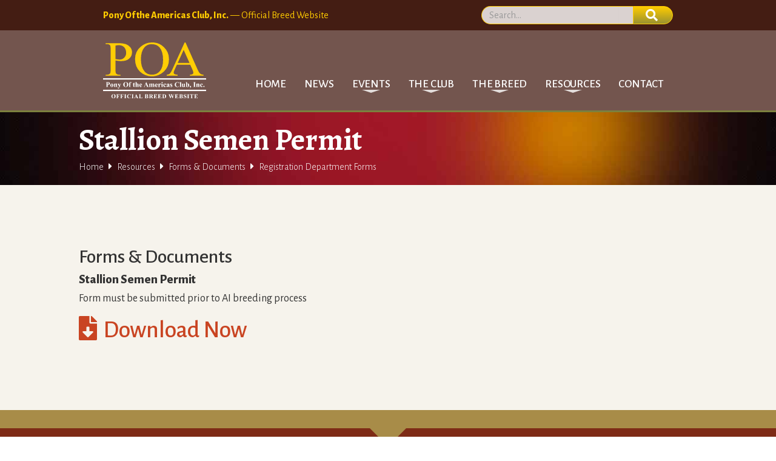

--- FILE ---
content_type: text/html; charset=utf-8
request_url: https://www.poac.org/forms/stallion-semen-permit
body_size: 4351
content:
<!DOCTYPE html><!-- Last Published: Thu Jan 22 2026 00:10:13 GMT+0000 (Coordinated Universal Time) --><html data-wf-domain="www.poac.org" data-wf-page="5e9f9136578be5aaec0a28b0" data-wf-site="5e89f1e23b98f054a194bae1" data-wf-collection="5e9f9136578be52d1f0a28ae" data-wf-item-slug="stallion-semen-permit"><head><meta charset="utf-8"/><title>Stallion Semen Permit | Pony of the Americas Club, Inc.</title><meta content="POA Forms and Documents: Form must be submitted prior to AI breeding process" name="description"/><meta content="Stallion Semen Permit | Pony of the Americas Club, Inc." property="og:title"/><meta content="Stallion Semen Permit | Pony of the Americas Club, Inc." property="twitter:title"/><meta content="width=device-width, initial-scale=1" name="viewport"/><link href="https://cdn.prod.website-files.com/5e89f1e23b98f054a194bae1/css/poac.webflow.shared.b7fb0cccd.min.css" rel="stylesheet" type="text/css" integrity="sha384-t/sMzNa17oq0zJqVdxDa1OlmF9WJiaq7P6cFcMoSITumD8p6QrHPtDRHA7koaIcM" crossorigin="anonymous"/><link href="https://fonts.googleapis.com" rel="preconnect"/><link href="https://fonts.gstatic.com" rel="preconnect" crossorigin="anonymous"/><script src="https://ajax.googleapis.com/ajax/libs/webfont/1.6.26/webfont.js" type="text/javascript"></script><script type="text/javascript">WebFont.load({  google: {    families: ["Alegreya:regular,italic,700,700italic","Alegreya Sans:300,300italic,regular,500,500italic,800,800italic"]  }});</script><script type="text/javascript">!function(o,c){var n=c.documentElement,t=" w-mod-";n.className+=t+"js",("ontouchstart"in o||o.DocumentTouch&&c instanceof DocumentTouch)&&(n.className+=t+"touch")}(window,document);</script><link href="https://cdn.prod.website-files.com/5e89f1e23b98f054a194bae1/5eb20dc3c7f61e0893f0d107_icon-32.png" rel="shortcut icon" type="image/x-icon"/><link href="https://cdn.prod.website-files.com/5e89f1e23b98f054a194bae1/5eb20768ca48d127e056cb10_icon-256.png" rel="apple-touch-icon"/><link href="https://www.poac.org//forms/stallion-semen-permit" rel="canonical"/><script async="" src="https://www.googletagmanager.com/gtag/js?id=UA-9065934-2"></script><script type="text/javascript">window.dataLayer = window.dataLayer || [];function gtag(){dataLayer.push(arguments);}gtag('js', new Date());gtag('config', 'UA-9065934-2', {'anonymize_ip': false});</script><script type="application/ld+json">
{
"@context": "https://schema.org",
"@type": "BreadcrumbList",
  "itemListElement": [{
    "@type": "ListItem",
    "position": 1,
    "name": "Home",
    "item": "https://www.poac.org/"
  },{
    "@type": "ListItem",
    "position": 2,
    "name": "POAC Resources",
    "item": "https://www.poac.org/poac-resources"
  },{
    "@type": "ListItem",
    "position": 3,
    "name": "Forms and Documents",
    "item": "https://www.poac.org/resources/forms-documents"
  },{
    "@type": "ListItem",
    "position": 4,
    "name": "Stallion Semen Permit",
    "item": "https://www.poac.org/forms/stallion-semen-permit"
  }]
}
</script>

<link rel="canonical" ref="https://www.poac.org/forms/stallion-semen-permit"/> 
</head><body><div class="section-preheader"><div class="w-embed"><link rel="stylesheet" href="https://use.fontawesome.com/releases/v5.4.1/css/all.css" integrity="sha384-5sAR7xN1Nv6T6+dT2mhtzEpVJvfS3NScPQTrOxhwjIuvcA67KV2R5Jz6kr4abQsz" crossorigin="anonymous"></div><div class="container-preheader w-container"><form action="/search" id="w-node-_7da5e6dc-6253-7561-a128-4d79ad0cd4d4-0a6608ce" class="search w-form"><input class="search-input w-input" maxlength="256" name="query" placeholder="Search…" type="search" id="search" required=""/><input type="submit" class="btn btn--search fas w-button" value=""/></form><div id="w-node-_8fb95d92-40e1-a05e-ec2c-18280a6608d1-0a6608ce" class="preheader-text-div"><div class="preheader-text"><strong>Pony Of the Americas Club, Inc.</strong> — Official Breed Website</div></div></div></div><div data-collapse="medium" data-animation="default" data-duration="400" data-easing="ease" data-easing2="ease" role="banner" class="navbar w-nav"><div class="container-navbar w-container"><a href="/" class="brand w-nav-brand"><img src="https://cdn.prod.website-files.com/5e89f1e23b98f054a194bae1/5e89fc38a6b2c183c0a7d374_poa-logo-yellow-white.svg" alt="Pony of the Americas Club logo" class="logo"/></a><nav role="navigation" class="nav-menu w-nav-menu"><a href="/" class="nav-link w-nav-link">Home</a><a href="/news" class="nav-link w-nav-link">News</a><div data-hover="false" data-delay="0" class="w-dropdown"><div class="dropdown-toggle w-dropdown-toggle"><div>Events</div><div class="dropdown-arrow"></div></div><nav class="dropdown-list w-dropdown-list"><a href="/events" class="dropdown-link menu--mega w-inline-block w-clearfix"><div class="fas fas__menu"></div><div class="dropdown-text">Upcoming Events</div></a><div class="menu-columns w-row"><div class="menu-col-1 w-col w-col-6"><a href="/event/international-futurity-sale" class="dropdown-link w-dropdown-link">International Futurity <br/></a><a href="https://www.poac.org/event/2023-national-convention" class="dropdown-link w-dropdown-link">National Convention</a><a href="/event/poac-national-congress" class="dropdown-link w-dropdown-link">National Congress</a></div><div class="menu-col-2 w-col w-col-6"><a href="https://www.poac.org/event/east-world-2" class="dropdown-link w-dropdown-link">East World</a><a href="/event/2023-west-world" class="dropdown-link w-dropdown-link">West World</a><a href="/events" class="dropdown-link w-dropdown-link">All Events</a></div></div></nav></div><div data-hover="false" data-delay="0" class="w-dropdown"><div class="dropdown-toggle w-dropdown-toggle"><div>The Club</div><div class="dropdown-arrow"></div></div><nav class="dropdown-list w-dropdown-list"><a href="/club/about-the-club" class="dropdown-link menu--mega menu__club w-inline-block w-clearfix"><div class="fas fas__menu fas__white"></div><div class="dropdown-text">About Pony of the Americas Club</div></a><div class="menu-columns w-row"><div class="menu-col-1 w-col w-col-6 w-col-small-small-stack"><a href="/club/join" class="dropdown-link w-dropdown-link">Membership</a><a href="/club/suspended-persons" class="dropdown-link w-dropdown-link">Suspended Persons</a><a href="/club/faqs" class="dropdown-link w-dropdown-link">FAQ</a><a href="/club/registration" class="dropdown-link w-dropdown-link">Registration</a><a href="/club/show-futurity" class="dropdown-link w-dropdown-link">Show/Futurity</a><a href="/club/meeting-minutes" class="dropdown-link w-dropdown-link">Meeting Minutes</a></div><div class="menu-col-2 w-col w-col-6 w-col-small-small-stack"><a href="/club/board-of-directors" class="dropdown-link w-dropdown-link">Board of Directors<br/></a><a href="/club/poac-team" class="dropdown-link w-dropdown-link">Our Team</a><a href="/club/committees" class="dropdown-link w-dropdown-link">Committees</a><a href="/club/sponsors" class="dropdown-link w-dropdown-link">Corporate Partners</a><a href="/club/poac-policies" class="dropdown-link w-dropdown-link">Policies &amp; Procedures</a></div></div></nav></div><div data-hover="false" data-delay="0" class="w-dropdown"><div class="dropdown-toggle w-dropdown-toggle"><div>The Breed</div><div class="dropdown-arrow"></div></div><nav class="dropdown-list w-dropdown-list"><a href="/the-poa-breed" class="dropdown-link menu--mega menu__breed w-inline-block w-clearfix"><div class="fas fas__menu"></div><div class="dropdown-text">About The POA Breed</div></a><div class="menu-columns w-row"><div class="menu-col-1 w-col w-col-6"><a href="/breed/characteristics" class="dropdown-link w-dropdown-link">Characteristics</a><a href="/breed/judging-criteria" class="dropdown-link w-dropdown-link">Judging Criteria</a><a href="/breed/breeder-opportunities" class="dropdown-link w-dropdown-link">Breeder Information and Opportunities<br/></a></div><div class="menu-col-2 w-col w-col-6"><a href="/breed/history" class="dropdown-link w-dropdown-link">History<br/></a><a href="/breed/event-types" class="dropdown-link w-dropdown-link">Types of Events</a><a href="/breed/programs" class="dropdown-link w-dropdown-link">Programs</a></div></div></nav></div><div data-hover="false" data-delay="0" class="w-dropdown"><div class="dropdown-toggle w-dropdown-toggle"><div>Resources</div><div class="dropdown-arrow"></div></div><nav class="dropdown-list w-dropdown-list"><a href="/poac-resources" class="dropdown-link menu--mega menu_resources w-inline-block w-clearfix"><div class="fas fas__menu"></div><div class="dropdown-text">Forms, Documents, &amp; Directories</div></a><div class="menu-columns w-row"><div class="menu-col-1 w-col w-col-6"><a href="/resources/forms-documents" class="dropdown-link w-dropdown-link">Forms/Documents</a><a href="/resources/poac-rules" class="dropdown-link dropdown--l2 w-dropdown-link">POAC Rules</a><a href="/resources/general-forms" class="dropdown-link dropdown--l2 w-dropdown-link">General Forms</a><a href="/resources/registration-department-forms" class="dropdown-link dropdown--l2 w-dropdown-link">Registration Department Forms<br/></a><a href="/resources/show-department-forms" class="dropdown-link dropdown--l2 w-dropdown-link">Show Department Forms<br/></a></div><div class="menu-col-2 w-col w-col-6"><a href="/resources/poac-directories" class="dropdown-link w-dropdown-link">Directories<br/></a><a href="/resources/inspectors-directory" class="dropdown-link dropdown--l2 w-dropdown-link">Inspectors Directory</a><a href="/resources/directory-judges" class="dropdown-link dropdown--l2 w-dropdown-link">Judges Directory</a><a href="/resources/state-club-officers-directory" class="dropdown-link dropdown--l2 w-dropdown-link">State Club Officers Directory</a><a href="/resources/select-sire-stallions-directory" class="dropdown-link dropdown--l2 w-dropdown-link">Stallions Available For Purchase: Select Sire Futurity</a></div></div></nav></div><a href="/contact" class="nav-link w-nav-link">Contact</a></nav><div class="menu-button w-nav-button"><div class="w-icon-nav-menu"></div></div></div></div><div class="section section--pagehead"><div class="container container--pagehead w-container"><h1 class="h1-pagehead">Stallion Semen Permit</h1><div class="div-breadcrumb"><div class="text-breadcrumb"><a href="/" class="link-breadcrumb">Home</a></div><div class="text-breadcrumb fas"></div><div class="text-breadcrumb"><a href="/poac-resources" class="link-breadcrumb">Resources</a></div><div class="text-breadcrumb fas"></div><div class="text-breadcrumb"><a href="/resources/forms-documents" class="link-breadcrumb">Forms &amp; Documents</a></div><div class="text-breadcrumb fas"></div><div class="text-breadcrumb">Registration Department Forms</div></div></div></div><div class="section section--light-tan"><div class="container w-container"><div class="w-row"><div class="w-col w-col-8"><h2>Forms &amp; Documents</h2><div class="text-download-title">Stallion Semen Permit</div><div class="text-download-desc text--dl-large">Form must be submitted prior to AI breeding process</div><a href="https://cdn.prod.website-files.com/5e97b1e7430c9728daa3606e/5ebf4b6861086e6468428c04_stallion-semen-permit-revised-2012.pdf" target="_blank" class="link-block-download link--large w-inline-block"><div class="fas fas--download fas--large"></div><div class="link-download link--large">Download Now</div></a></div><div class="w-col w-col-4"></div></div></div></div><div class="section-footer"><div class="footer-triangle"></div><div class="container-footer w-container"><div class="w-layout-grid grid-footer"><a id="w-node-_521b1dd4-de87-c36f-bab7-34c340f4023e-40f4023a" href="/" class="link-block-footer-logo w-inline-block"><img src="https://cdn.prod.website-files.com/5e89f1e23b98f054a194bae1/5e89fc38a6b2c183c0a7d374_poa-logo-yellow-white.svg" alt="Pony of the Americas Club logo" class="logo logo--footer"/><img src="https://cdn.prod.website-files.com/5e89f1e23b98f054a194bae1/5eb0c9b1036072106be58abe_logo-cross-pony-b.png" alt="POA Cross Pony Logo" class="logo-x-pony"/></a><div id="w-node-_521b1dd4-de87-c36f-bab7-34c340f40241-40f4023a" class="div-footer-addr"><h4 class="h4-footer">Our Address</h4><p class="p-footer"><strong>Pony Of the Americas Club, Inc.</strong><br/>3828 South Emerson Avenue<br/>Indianapolis, IN 46203<br/><a href="tel:+13177880107" class="link-footer">317-788-0107</a><br/><a href="#" class="link-footer">Contact Us<br/><br/></a></p></div><div id="w-node-_521b1dd4-de87-c36f-bab7-34c340f40251-40f4023a" class="div-footer-nav"><h4 class="h4-footer">Navigation</h4><ul role="list" class="list-footer w-list-unstyled"><li class="list-item-footer"><a href="/" class="link-footer-nav">Home</a></li><li class="list-item-footer"><a href="/news" class="link-footer-nav">News</a></li><li class="list-item-footer"><a href="/events" class="link-footer-nav">Events</a></li><li class="list-item-footer"><a href="/the-club" class="link-footer-nav">The Club</a></li><li class="list-item-footer"><a href="/the-poa-breed" class="link-footer-nav">The Breed</a></li><li class="list-item-footer"><a href="/poac-resources" class="link-footer-nav">Resources</a></li><li class="list-item-footer list-item--last"><a href="/contact" class="link-footer-nav">Contact</a></li></ul></div><div id="w-node-_521b1dd4-de87-c36f-bab7-34c340f40263-40f4023a" class="div-footer-sponsor"><h4 class="h4-footer">National Corporate Sponsor</h4><a href="#" target="_blank" class="link-sponsor w-inline-block"><img src="https://cdn.prod.website-files.com/5e89f1e23b98f054a194bae1/5e8f6586e83330a40f919d15_sponsor-state-line-tack.png" alt="State Line Tack" class="img-sponsor-footer"/></a></div><div id="w-node-aa09b4bf-d28c-7926-d4ab-b3f1bd19f102-40f4023a" class="div-footer-social"><h4 class="h4-footer">Social Media</h4><div class="footer-social-div"><a href="https://www.facebook.com/PonyOftheAmericas" class="link-preheader-social w-inline-block"><div class="fab"></div></a><a href="https://www.instagram.com/nationalponyoftheamericasclub/" class="link-preheader-social w-inline-block"><div class="fab"></div></a><a href="https://twitter.com/National_POAC" class="link-preheader-social w-inline-block"><div class="fab"></div></a><a href="https://nationalponyoftheamericas.tumblr.com/" class="link-preheader-social w-inline-block"><div class="fab"></div></a></div></div></div></div></div><script src="https://d3e54v103j8qbb.cloudfront.net/js/jquery-3.5.1.min.dc5e7f18c8.js?site=5e89f1e23b98f054a194bae1" type="text/javascript" integrity="sha256-9/aliU8dGd2tb6OSsuzixeV4y/faTqgFtohetphbbj0=" crossorigin="anonymous"></script><script src="https://cdn.prod.website-files.com/5e89f1e23b98f054a194bae1/js/webflow.schunk.e98f18b1ac98ee42.js" type="text/javascript" integrity="sha384-uSWv6bRl/oNNlKefeGwak2GTR7OdTf+9A0pfV+EGkre5GwfR6i/mpQK5ZlK6F5Lr" crossorigin="anonymous"></script><script src="https://cdn.prod.website-files.com/5e89f1e23b98f054a194bae1/js/webflow.c9f80112.b5126f0ca8b622fd.js" type="text/javascript" integrity="sha384-sOIiJX4tfaDrjKfE0Bid+UZnW0u6/tAhYob8jeR2ShIG6yjJ1PdOcshDtteV/I+a" crossorigin="anonymous"></script></body></html>

--- FILE ---
content_type: image/svg+xml
request_url: https://cdn.prod.website-files.com/5e89f1e23b98f054a194bae1/5e89fc38a6b2c183c0a7d374_poa-logo-yellow-white.svg
body_size: 6996
content:
<svg id="Layer_1" data-name="Layer 1" xmlns="http://www.w3.org/2000/svg" viewBox="0 0 156.36 84.5"><defs><style>.cls-1{fill:#ffcd05;}.cls-2{fill:#fff;}</style></defs><title>poa-logo-yellow-white</title><path class="cls-1" d="M246.91,379.4v14.27c0,3.08.36,5,1.09,5.74a5.76,5.76,0,0,0,4.44,1.59h2v1.34H232V401h2c2.22,0,3.8-.67,4.76-2q.76-1.12.77-5.31V362c0-3.09-.35-5-1-5.75a5.91,5.91,0,0,0-4.49-1.59h-2v-1.34h19.22a36.29,36.29,0,0,1,11.09,1.36,15.23,15.23,0,0,1,6.84,4.57,11.25,11.25,0,0,1,2.79,7.62,12.42,12.42,0,0,1-4.24,9.76q-4.23,3.77-12,3.76a38.25,38.25,0,0,1-4.1-.25C250.16,380,248.59,379.73,246.91,379.4Zm0-2.06c1.37.24,2.58.42,3.64.54a24.45,24.45,0,0,0,2.7.18,9.47,9.47,0,0,0,6.94-2.91,10.16,10.16,0,0,0,2.92-7.53,12.8,12.8,0,0,0-1.39-5.91,9.21,9.21,0,0,0-3.94-4.08,12.11,12.11,0,0,0-5.8-1.36,24.33,24.33,0,0,0-5.07.69Z" transform="translate(-228.07 -352.22)"/><path class="cls-1" d="M302.8,352.22a24.6,24.6,0,0,1,17.69,7.25A24.17,24.17,0,0,1,328,377.55a24.82,24.82,0,0,1-7.54,18.54,26.44,26.44,0,0,1-36.44.18q-7.37-7.18-7.37-18.61a24,24,0,0,1,8.51-19A26.1,26.1,0,0,1,302.8,352.22Zm-.74,2.64a14.25,14.25,0,0,0-11.29,4.88q-5.29,6.08-5.29,17.78,0,12,5.49,18.46a13.94,13.94,0,0,0,11.13,4.92,15.65,15.65,0,0,0,12.2-5.39q4.81-5.38,4.81-17,0-12.57-5.29-18.75C311,356.5,307.07,354.86,302.06,354.86Z" transform="translate(-228.07 -352.22)"/><path class="cls-1" d="M360.36,385.94h-20.3l-3.55,7.73a11.56,11.56,0,0,0-1.32,4.26,2.42,2.42,0,0,0,1.14,2q1.14.86,4.93,1.1v1.34H324.75V401c2.19-.36,3.61-.83,4.25-1.41q2-1.72,4.37-7l18.45-40.33h1.35L371.42,393c1.47,3.28,2.8,5.4,4,6.38a8.49,8.49,0,0,0,5,1.64v1.34H359.74V401c2.09-.09,3.5-.42,4.23-1a2.47,2.47,0,0,0,1.11-2,14.34,14.34,0,0,0-1.55-5Zm-1.08-2.68-8.89-19.8-9.13,19.8Z" transform="translate(-228.07 -352.22)"/><path class="cls-2" d="M235,416.22v2a2.21,2.21,0,0,0,.07.74.49.49,0,0,0,.25.24,1.71,1.71,0,0,0,.67.09v.19h-3.65v-.19a1.52,1.52,0,0,0,.68-.1.58.58,0,0,0,.25-.24,2.45,2.45,0,0,0,.07-.73v-4.66a2.45,2.45,0,0,0-.07-.73.56.56,0,0,0-.26-.24,1.67,1.67,0,0,0-.67-.09v-.2h3.13a3.51,3.51,0,0,1,2.22.55,1.71,1.71,0,0,1,.67,1.38,1.77,1.77,0,0,1-.43,1.2,2.22,2.22,0,0,1-1.2.67A7.73,7.73,0,0,1,235,416.22Zm0-3.52v3.11h.26a1.29,1.29,0,0,0,1-.39,1.71,1.71,0,0,0,.35-1.18,1.65,1.65,0,0,0-.35-1.17,1.39,1.39,0,0,0-1-.38Z" transform="translate(-228.07 -352.22)"/><path class="cls-2" d="M241.39,414.37a2.26,2.26,0,0,1,1.21.34,2.13,2.13,0,0,1,.84.94,3.17,3.17,0,0,1,.29,1.35,2.82,2.82,0,0,1-.54,1.76,2.08,2.08,0,0,1-1.78.86,2,2,0,0,1-1.72-.78,3,3,0,0,1,0-3.67A2,2,0,0,1,241.39,414.37Zm0,.38a.63.63,0,0,0-.47.2,1.45,1.45,0,0,0-.25.81c0,.4-.06,1-.06,1.67a7.07,7.07,0,0,0,.07,1.06,1,1,0,0,0,.25.57.6.6,0,0,0,.43.2.59.59,0,0,0,.4-.14.88.88,0,0,0,.28-.5,12.43,12.43,0,0,0,.1-2,4.9,4.9,0,0,0-.1-1.24,1,1,0,0,0-.29-.49A.61.61,0,0,0,241.42,414.75Z" transform="translate(-228.07 -352.22)"/><path class="cls-2" d="M246.5,414.52v.64a3.14,3.14,0,0,1,.74-.6,1.61,1.61,0,0,1,.75-.19,1.19,1.19,0,0,1,.8.27,1.3,1.3,0,0,1,.42.66,4.9,4.9,0,0,1,.09,1.16v1.93a1.53,1.53,0,0,0,.1.72.6.6,0,0,0,.43.17v.19h-2.5v-.19a.51.51,0,0,0,.4-.23,1.51,1.51,0,0,0,.08-.66v-2.2a4,4,0,0,0,0-.77.56.56,0,0,0-.17-.25.44.44,0,0,0-.25-.08c-.3,0-.58.21-.85.65v2.65a1.47,1.47,0,0,0,.11.71.51.51,0,0,0,.38.18v.19h-2.5v-.19a.61.61,0,0,0,.44-.2,1.5,1.5,0,0,0,.09-.69V415.6a1.4,1.4,0,0,0-.1-.7.64.64,0,0,0-.43-.18v-.2Z" transform="translate(-228.07 -352.22)"/><path class="cls-2" d="M252.79,419.67l-1.6-3.67a5.19,5.19,0,0,0-.53-1,.93.93,0,0,0-.42-.26v-.2h2.63v.2a.55.55,0,0,0-.36.1.28.28,0,0,0-.11.22,2.59,2.59,0,0,0,.27.79l.84,1.94.58-1.5a3.62,3.62,0,0,0,.31-1.11.41.41,0,0,0-.13-.32.73.73,0,0,0-.46-.12v-.2h1.66v.2a.56.56,0,0,0-.39.19,4.1,4.1,0,0,0-.52,1.09l-1.41,3.67a7.77,7.77,0,0,1-.8,1.7,1.12,1.12,0,0,1-.91.44,1,1,0,0,1-.72-.25.78.78,0,0,1-.27-.6.69.69,0,0,1,.19-.51.58.58,0,0,1,.46-.2.54.54,0,0,1,.43.17.75.75,0,0,1,.17.52.62.62,0,0,0,0,.26.15.15,0,0,0,.13.06.41.41,0,0,0,.27-.15,3.39,3.39,0,0,0,.49-1Z" transform="translate(-228.07 -352.22)"/><path class="cls-2" d="M262.48,412.19a3.57,3.57,0,0,1,3.86,3.67,3.83,3.83,0,0,1-.8,2.4,4,4,0,0,1-6,.06,3.78,3.78,0,0,1-.84-2.46,3.58,3.58,0,0,1,1.09-2.67A3.47,3.47,0,0,1,262.48,412.19Zm.06.34a1.62,1.62,0,0,0-1.5,1,5.35,5.35,0,0,0-.42,2.37,4.64,4.64,0,0,0,.65,2.72,1.47,1.47,0,0,0,1.26.61,1.55,1.55,0,0,0,.91-.26,2.25,2.25,0,0,0,.73-1.09,6.09,6.09,0,0,0,.25-1.94,6.36,6.36,0,0,0-.26-2.13,2.05,2.05,0,0,0-.68-1A1.59,1.59,0,0,0,262.54,412.53Z" transform="translate(-228.07 -352.22)"/><path class="cls-2" d="M269.26,415v3.44a1.11,1.11,0,0,0,.11.62.76.76,0,0,0,.62.18v.19h-2.92v-.19a1.31,1.31,0,0,0,.48-.07.41.41,0,0,0,.19-.2,1.58,1.58,0,0,0,.05-.53V415h-.72v-.52h.72v-.61a1.61,1.61,0,0,1,.56-1.27,2.14,2.14,0,0,1,1.51-.51,1.61,1.61,0,0,1,1,.24.67.67,0,0,1,.31.54.52.52,0,0,1-.19.41.77.77,0,0,1-.52.18.66.66,0,0,1-.44-.14.43.43,0,0,1-.16-.32,1.35,1.35,0,0,1,0-.2,1,1,0,0,0,0-.17.2.2,0,0,0-.06-.16.32.32,0,0,0-.21-.08.32.32,0,0,0-.26.13.62.62,0,0,0-.1.4v1.56H270V415Z" transform="translate(-228.07 -352.22)"/><path class="cls-2" d="M275.38,412.71v1.81h1.17V415h-1.17v3.06a2.22,2.22,0,0,0,0,.56.41.41,0,0,0,.14.2.32.32,0,0,0,.18.07c.23,0,.45-.17.66-.52l.15.12a1.44,1.44,0,0,1-1.39,1,1.22,1.22,0,0,1-.8-.26,1.18,1.18,0,0,1-.41-.58,4.78,4.78,0,0,1-.05-1V415h-.65v-.18a7,7,0,0,0,1.14-1,6,6,0,0,0,.81-1.16Z" transform="translate(-228.07 -352.22)"/><path class="cls-2" d="M279.05,412.29v2.87a2.91,2.91,0,0,1,.75-.61,1.46,1.46,0,0,1,.7-.18,1.23,1.23,0,0,1,.8.27,1.21,1.21,0,0,1,.44.62,4.73,4.73,0,0,1,.11,1.2v1.94a1.48,1.48,0,0,0,.1.71.62.62,0,0,0,.43.17v.19h-2.51v-.19a.54.54,0,0,0,.4-.21,1.52,1.52,0,0,0,.09-.67v-2.21a3.93,3.93,0,0,0,0-.77.51.51,0,0,0-.17-.25.44.44,0,0,0-.25-.08.78.78,0,0,0-.42.14,2.17,2.17,0,0,0-.43.51v2.66a1.69,1.69,0,0,0,.08.66.52.52,0,0,0,.41.22v.19H277v-.19a.63.63,0,0,0,.45-.2,1.45,1.45,0,0,0,.09-.68v-5a1.37,1.37,0,0,0-.11-.7.64.64,0,0,0-.43-.18v-.2Z" transform="translate(-228.07 -352.22)"/><path class="cls-2" d="M287.25,416.82h-2.71a2.53,2.53,0,0,0,.52,1.56,1.13,1.13,0,0,0,.88.44,1,1,0,0,0,.58-.18,2.16,2.16,0,0,0,.55-.64l.18.12a2.86,2.86,0,0,1-.89,1.16,2,2,0,0,1-2.79-.51,2.92,2.92,0,0,1-.46-1.69,2.83,2.83,0,0,1,.67-2,2.07,2.07,0,0,1,1.57-.74,1.72,1.72,0,0,1,1.31.62A2.76,2.76,0,0,1,287.25,416.82Zm-1.3-.36a5.12,5.12,0,0,0-.09-1.17,1,1,0,0,0-.29-.48.45.45,0,0,0-.3-.09.53.53,0,0,0-.45.27,2.28,2.28,0,0,0-.31,1.29v.18Z" transform="translate(-228.07 -352.22)"/><path class="cls-2" d="M294.14,417.43H291.6l-.3.7a1.5,1.5,0,0,0-.15.58.48.48,0,0,0,.24.44,2,2,0,0,0,.71.13v.19h-2.39v-.19a1.09,1.09,0,0,0,.63-.32,4.43,4.43,0,0,0,.62-1.09l2.57-5.73h.1l2.59,5.89a3.5,3.5,0,0,0,.61,1.06.84.84,0,0,0,.5.19v.19h-3.47v-.19H294a1.06,1.06,0,0,0,.59-.12.29.29,0,0,0,.12-.24.69.69,0,0,0,0-.2s-.06-.16-.16-.4ZM294,417l-1.08-2.48-1.1,2.48Z" transform="translate(-228.07 -352.22)"/><path class="cls-2" d="M299.88,414.52v.65a3,3,0,0,1,.75-.62,1.64,1.64,0,0,1,.76-.18,1.28,1.28,0,0,1,1.3.9,3.46,3.46,0,0,1,.81-.69,1.7,1.7,0,0,1,.82-.21,1.26,1.26,0,0,1,.81.24,1.18,1.18,0,0,1,.43.6,4,4,0,0,1,.12,1.15v2a1.45,1.45,0,0,0,.1.71.64.64,0,0,0,.43.18v.19h-2.56v-.19a.54.54,0,0,0,.45-.23,1.49,1.49,0,0,0,.09-.66v-2.13a3.7,3.7,0,0,0-.05-.84.47.47,0,0,0-.17-.27.45.45,0,0,0-.26-.08.78.78,0,0,0-.46.16,2.1,2.1,0,0,0-.48.5v2.66a1.57,1.57,0,0,0,.09.68.56.56,0,0,0,.47.21v.19h-2.56v-.19a.53.53,0,0,0,.32-.1.42.42,0,0,0,.16-.22,2.32,2.32,0,0,0,0-.57v-2.13a4.37,4.37,0,0,0-.05-.84.55.55,0,0,0-.18-.26.39.39,0,0,0-.27-.1.7.7,0,0,0-.38.11,2.06,2.06,0,0,0-.53.56v2.66a1.49,1.49,0,0,0,.1.69.51.51,0,0,0,.43.2v.19h-2.55v-.19a.59.59,0,0,0,.44-.2,1.5,1.5,0,0,0,.09-.69V415.6a1.4,1.4,0,0,0-.1-.7.64.64,0,0,0-.43-.18v-.2Z" transform="translate(-228.07 -352.22)"/><path class="cls-2" d="M311.05,416.82h-2.71a2.53,2.53,0,0,0,.52,1.56,1.12,1.12,0,0,0,.88.44,1,1,0,0,0,.58-.18,2.16,2.16,0,0,0,.55-.64l.18.12a2.86,2.86,0,0,1-.89,1.16,1.88,1.88,0,0,1-1.12.34,1.86,1.86,0,0,1-1.67-.85,2.92,2.92,0,0,1-.46-1.69,2.79,2.79,0,0,1,.67-2,2.07,2.07,0,0,1,1.57-.74,1.72,1.72,0,0,1,1.31.62A2.76,2.76,0,0,1,311.05,416.82Zm-1.3-.36a5.12,5.12,0,0,0-.09-1.17,1,1,0,0,0-.29-.48.47.47,0,0,0-.3-.09.53.53,0,0,0-.45.27,2.28,2.28,0,0,0-.31,1.29v.18Z" transform="translate(-228.07 -352.22)"/><path class="cls-2" d="M313.73,414.52v1.12a3.67,3.67,0,0,1,.86-1,1.36,1.36,0,0,1,.72-.25.61.61,0,0,1,.47.19.69.69,0,0,1,.18.51.82.82,0,0,1-.17.55.56.56,0,0,1-.42.2.72.72,0,0,1-.49-.18,2,2,0,0,0-.24-.2l-.12,0a.42.42,0,0,0-.29.11,1,1,0,0,0-.33.52,3.67,3.67,0,0,0-.17,1.13v1.43a1.29,1.29,0,0,0,0,.39.39.39,0,0,0,.19.21,1,1,0,0,0,.42.08v.19h-2.67v-.19a.54.54,0,0,0,.43-.17,1.61,1.61,0,0,0,.12-.8v-2.74a1.89,1.89,0,0,0-.05-.54.4.4,0,0,0-.15-.22.83.83,0,0,0-.35-.09v-.2Z" transform="translate(-228.07 -352.22)"/><path class="cls-2" d="M318.42,414.52v3.93a1.2,1.2,0,0,0,.12.67.68.68,0,0,0,.48.16v.19h-2.67v-.19a.61.61,0,0,0,.48-.19,1.15,1.15,0,0,0,.11-.64v-2.9a1.2,1.2,0,0,0-.12-.67.67.67,0,0,0-.47-.16v-.2Zm-.74-2.4a.78.78,0,0,1,.58.24.8.8,0,0,1,.24.58.82.82,0,1,1-1.64,0,.8.8,0,0,1,.24-.58A.78.78,0,0,1,317.68,412.12Z" transform="translate(-228.07 -352.22)"/><path class="cls-2" d="M323.54,418.2l.17.12a2.55,2.55,0,0,1-.87,1,2.13,2.13,0,0,1-1.11.32,2,2,0,0,1-1.59-.74,2.84,2.84,0,0,1-.59-1.8,3,3,0,0,1,.54-1.78,2.07,2.07,0,0,1,1.8-.93,1.82,1.82,0,0,1,1.22.39,1.12,1.12,0,0,1,.45.86.65.65,0,0,1-.18.48.67.67,0,0,1-.48.19.7.7,0,0,1-.52-.21,1.23,1.23,0,0,1-.25-.74.77.77,0,0,0-.15-.46.4.4,0,0,0-.29-.14.51.51,0,0,0-.43.27,2.23,2.23,0,0,0-.28,1.25,4,4,0,0,0,.22,1.34,2,2,0,0,0,.61.95,1.12,1.12,0,0,0,.69.23,1,1,0,0,0,.49-.12A2.25,2.25,0,0,0,323.54,418.2Z" transform="translate(-228.07 -352.22)"/><path class="cls-2" d="M327.05,418.74a2.58,2.58,0,0,1-1.63.8.94.94,0,0,1-.7-.28.9.9,0,0,1-.28-.69,1.34,1.34,0,0,1,.49-1,9.06,9.06,0,0,1,2.12-1.21v-.49a2.46,2.46,0,0,0-.06-.71.62.62,0,0,0-.23-.26.7.7,0,0,0-.38-.1,1,1,0,0,0-.57.15.28.28,0,0,0-.14.22.46.46,0,0,0,.15.28.65.65,0,0,1,.2.44.58.58,0,0,1-.19.44.72.72,0,0,1-.51.18.83.83,0,0,1-.56-.2.6.6,0,0,1-.22-.47,1.09,1.09,0,0,1,.3-.73,1.87,1.87,0,0,1,.84-.53,3.31,3.31,0,0,1,1.13-.19,1.83,1.83,0,0,1,1.11.3,1.37,1.37,0,0,1,.53.65,4.07,4.07,0,0,1,.08,1v1.93a3.08,3.08,0,0,0,0,.42.32.32,0,0,0,.08.13.2.2,0,0,0,.13,0c.09,0,.18-.06.28-.19l.16.13a2,2,0,0,1-.55.57,1.29,1.29,0,0,1-.65.17,1,1,0,0,1-.66-.2A.86.86,0,0,1,327.05,418.74Zm0-.38V416.7a3,3,0,0,0-.95.8,1,1,0,0,0-.21.58.63.63,0,0,0,.17.43.52.52,0,0,0,.38.14A1,1,0,0,0,327.05,418.36Z" transform="translate(-228.07 -352.22)"/><path class="cls-2" d="M332.87,414.38l.08,1.69h-.18a2.68,2.68,0,0,0-.67-1,1.12,1.12,0,0,0-.69-.27.51.51,0,0,0-.37.15.43.43,0,0,0-.15.33.44.44,0,0,0,.1.28,5.18,5.18,0,0,0,.95.74,3.68,3.68,0,0,1,1,.9,1.39,1.39,0,0,1,.25.82,1.69,1.69,0,0,1-.21.81,1.37,1.37,0,0,1-.58.61,1.68,1.68,0,0,1-.83.21,2.84,2.84,0,0,1-.95-.22.73.73,0,0,0-.22-.06c-.11,0-.21.09-.29.27H330l-.09-1.78h.18a2.37,2.37,0,0,0,.66,1.05,1.26,1.26,0,0,0,.79.34.59.59,0,0,0,.41-.15.51.51,0,0,0,.16-.38.63.63,0,0,0-.16-.44,4,4,0,0,0-.71-.56,5.76,5.76,0,0,1-1.05-.86,1.51,1.51,0,0,1-.35-1,1.57,1.57,0,0,1,.4-1,1.41,1.41,0,0,1,1.14-.47,1.68,1.68,0,0,1,.78.2.53.53,0,0,0,.23.08.34.34,0,0,0,.16,0,1.18,1.18,0,0,0,.18-.23Z" transform="translate(-228.07 -352.22)"/><path class="cls-2" d="M343.55,412.13v2.49h-.21a2.66,2.66,0,0,0-.86-1.5,2.28,2.28,0,0,0-1.45-.52,2.11,2.11,0,0,0-1.23.39,2.25,2.25,0,0,0-.82,1,4.66,4.66,0,0,0-.33,1.78,6.09,6.09,0,0,0,.24,1.76,2.32,2.32,0,0,0,.76,1.19,2.15,2.15,0,0,0,1.35.41,2.61,2.61,0,0,0,1.24-.3,4.21,4.21,0,0,0,1.19-1v.62a3.73,3.73,0,0,1-1.26.91,3.8,3.8,0,0,1-1.53.29,4.5,4.5,0,0,1-2-.46,3.34,3.34,0,0,1-1.38-1.33,3.72,3.72,0,0,1-.48-1.84,3.77,3.77,0,0,1,.54-1.94,3.63,3.63,0,0,1,1.45-1.43,3.91,3.91,0,0,1,1.94-.51,4.4,4.4,0,0,1,1.6.33,2.71,2.71,0,0,0,.62.19.41.41,0,0,0,.29-.13.59.59,0,0,0,.16-.39Z" transform="translate(-228.07 -352.22)"/><path class="cls-2" d="M346.45,412.29v6.16a1.2,1.2,0,0,0,.12.67.68.68,0,0,0,.48.16v.19h-2.68v-.19a.63.63,0,0,0,.49-.19,1.18,1.18,0,0,0,.1-.64v-5.13a1.2,1.2,0,0,0-.12-.67.67.67,0,0,0-.47-.16v-.2Z" transform="translate(-228.07 -352.22)"/><path class="cls-2" d="M352.31,414.52v3.88a1.48,1.48,0,0,0,.1.71.6.6,0,0,0,.43.17v.19h-2v-.66a2.49,2.49,0,0,1-.71.62,1.59,1.59,0,0,1-.79.19,1.19,1.19,0,0,1-.75-.25,1.32,1.32,0,0,1-.43-.61,4.21,4.21,0,0,1-.11-1.2v-2a1.37,1.37,0,0,0-.11-.7.64.64,0,0,0-.43-.18v-.2h2v3.39a3,3,0,0,0,.05.68.44.44,0,0,0,.16.23.38.38,0,0,0,.25.08.57.57,0,0,0,.34-.1,2.14,2.14,0,0,0,.51-.55V415.6a1.4,1.4,0,0,0-.1-.7.64.64,0,0,0-.43-.18v-.2Z" transform="translate(-228.07 -352.22)"/><path class="cls-2" d="M355.47,412.29V415a1.9,1.9,0,0,1,1.37-.65,1.7,1.7,0,0,1,1,.3,2,2,0,0,1,.7.85,3,3,0,0,1,.26,1.27,3.31,3.31,0,0,1-.33,1.48,2.45,2.45,0,0,1-.86,1,2.23,2.23,0,0,1-1.23.34,2,2,0,0,1-.72-.12,2.09,2.09,0,0,1-.61-.42l-.82.54H354v-6.3a2.34,2.34,0,0,0,0-.53.43.43,0,0,0-.17-.22.69.69,0,0,0-.38-.08v-.2Zm0,3.2v2.2a7.2,7.2,0,0,0,0,.86.89.89,0,0,0,.26.51.69.69,0,0,0,.51.19.75.75,0,0,0,.47-.15,1.22,1.22,0,0,0,.32-.61,6.77,6.77,0,0,0,.13-1.64,3.05,3.05,0,0,0-.29-1.57.63.63,0,0,0-.55-.3A1.16,1.16,0,0,0,355.47,415.49Z" transform="translate(-228.07 -352.22)"/><path class="cls-2" d="M359.76,421.38v-.24a2,2,0,0,0,.9-.68,1.58,1.58,0,0,0,.27-.86.26.26,0,0,0,0-.14.1.1,0,0,0-.08,0l-.09,0a.74.74,0,0,1-.38.09.75.75,0,0,1-.55-.24.81.81,0,0,1-.23-.57.84.84,0,0,1,.27-.62.88.88,0,0,1,.64-.26,1,1,0,0,1,.78.35,1.4,1.4,0,0,1,.32,1,2.1,2.1,0,0,1-.46,1.34A2.68,2.68,0,0,1,359.76,421.38Z" transform="translate(-228.07 -352.22)"/><path class="cls-2" d="M368.62,419.28v.19h-3.76v-.19h.24a1.07,1.07,0,0,0,.51-.11.51.51,0,0,0,.21-.26,2.09,2.09,0,0,0,.06-.66v-4.73a2.29,2.29,0,0,0-.06-.69.55.55,0,0,0-.24-.24,1,1,0,0,0-.48-.1h-.24v-.2h3.76v.2h-.24a.93.93,0,0,0-.5.11.5.5,0,0,0-.22.25,2.17,2.17,0,0,0-.06.67v4.73a2.25,2.25,0,0,0,.06.68.51.51,0,0,0,.24.24,1,1,0,0,0,.48.11Z" transform="translate(-228.07 -352.22)"/><path class="cls-2" d="M371.26,414.52v.64a3.11,3.11,0,0,1,.73-.6,1.61,1.61,0,0,1,.75-.19,1.19,1.19,0,0,1,.8.27,1.3,1.3,0,0,1,.42.66,4.9,4.9,0,0,1,.09,1.16v1.93a1.53,1.53,0,0,0,.1.72.62.62,0,0,0,.43.17v.19h-2.5v-.19a.5.5,0,0,0,.4-.23,1.46,1.46,0,0,0,.09-.66v-2.2a3.69,3.69,0,0,0-.05-.77.54.54,0,0,0-.16-.25.46.46,0,0,0-.25-.08c-.31,0-.59.21-.85.65v2.65a1.51,1.51,0,0,0,.1.71.52.52,0,0,0,.39.18v.19h-2.51v-.19a.59.59,0,0,0,.44-.2,1.33,1.33,0,0,0,.1-.69V415.6a1.37,1.37,0,0,0-.11-.7.64.64,0,0,0-.43-.18v-.2Z" transform="translate(-228.07 -352.22)"/><path class="cls-2" d="M379.31,418.2l.16.12a2.4,2.4,0,0,1-.87,1,2.13,2.13,0,0,1-1.11.32,1.92,1.92,0,0,1-1.58-.74,2.78,2.78,0,0,1-.59-1.8,3,3,0,0,1,.54-1.78,2.06,2.06,0,0,1,1.79-.93,1.81,1.81,0,0,1,1.22.39,1.13,1.13,0,0,1,.46.86.65.65,0,0,1-.67.67.68.68,0,0,1-.51-.21,1.17,1.17,0,0,1-.25-.74.84.84,0,0,0-.16-.46.38.38,0,0,0-.28-.14.53.53,0,0,0-.44.27,2.32,2.32,0,0,0-.27,1.25,4,4,0,0,0,.22,1.34,2,2,0,0,0,.61.95,1.11,1.11,0,0,0,1.18.11A2.45,2.45,0,0,0,379.31,418.2Z" transform="translate(-228.07 -352.22)"/><path class="cls-2" d="M381.07,417.84a.89.89,0,1,1-.62.26A.86.86,0,0,1,381.07,417.84Z" transform="translate(-228.07 -352.22)"/><path class="cls-2" d="M243.87,430.54a3,3,0,0,1,3.2,3,3.18,3.18,0,0,1-.66,2,3,3,0,0,1-2.48,1.15,3,3,0,0,1-2.49-1.09,3.2,3.2,0,0,1-.7-2.05,3,3,0,0,1,.91-2.21A2.85,2.85,0,0,1,243.87,430.54Zm0,.28a1.34,1.34,0,0,0-1.24.83,4.51,4.51,0,0,0-.35,2,3.82,3.82,0,0,0,.54,2.26,1.21,1.21,0,0,0,1,.51,1.31,1.31,0,0,0,.76-.22,1.79,1.79,0,0,0,.6-.9,5.08,5.08,0,0,0,.22-1.61,5.53,5.53,0,0,0-.22-1.77,1.8,1.8,0,0,0-.56-.83A1.34,1.34,0,0,0,243.92,430.82Z" transform="translate(-228.07 -352.22)"/><path class="cls-2" d="M250.41,431v2.45h.17a1.54,1.54,0,0,0,.65-.12,1.06,1.06,0,0,0,.42-.4,2,2,0,0,0,.23-.76H252v3h-.15a1.52,1.52,0,0,0-.46-1.11,1.4,1.4,0,0,0-.84-.27h-.17v1.82a1.71,1.71,0,0,0,.05.57.43.43,0,0,0,.2.2.73.73,0,0,0,.39.09h.2v.16h-3.11v-.16h.19a.73.73,0,0,0,.42-.1.38.38,0,0,0,.18-.21,1.83,1.83,0,0,0,0-.55v-3.92a2,2,0,0,0,0-.57.48.48,0,0,0-.2-.2.76.76,0,0,0-.4-.09h-.19v-.16h5v1.71H253a1.56,1.56,0,0,0-.31-.89,1.34,1.34,0,0,0-.73-.41,5,5,0,0,0-1-.07Z" transform="translate(-228.07 -352.22)"/><path class="cls-2" d="M256.45,431v2.45h.17a1.46,1.46,0,0,0,.64-.12,1,1,0,0,0,.43-.4,1.8,1.8,0,0,0,.22-.76h.16v3h-.16a1.48,1.48,0,0,0-.45-1.11,1.4,1.4,0,0,0-.84-.27h-.17v1.82a1.71,1.71,0,0,0,.05.57.45.45,0,0,0,.19.2.76.76,0,0,0,.4.09h.2v.16h-3.12v-.16h.2a.77.77,0,0,0,.42-.1.41.41,0,0,0,.17-.21,1.53,1.53,0,0,0,0-.55v-3.92a1.64,1.64,0,0,0,0-.57.4.4,0,0,0-.19-.2.76.76,0,0,0-.4-.09h-.2v-.16h5v1.71H259a1.63,1.63,0,0,0-.31-.89A1.37,1.37,0,0,0,258,431a4.87,4.87,0,0,0-1-.07Z" transform="translate(-228.07 -352.22)"/><path class="cls-2" d="M263.3,436.42v.16h-3.11v-.16h.2a.71.71,0,0,0,.41-.1.38.38,0,0,0,.18-.21,1.83,1.83,0,0,0,0-.55v-3.92a2,2,0,0,0,0-.57.43.43,0,0,0-.2-.2.73.73,0,0,0-.39-.09h-.2v-.16h3.11v.16h-.19a.73.73,0,0,0-.42.1.38.38,0,0,0-.18.21,1.83,1.83,0,0,0-.05.55v3.92a2.05,2.05,0,0,0,.05.57.43.43,0,0,0,.2.2.76.76,0,0,0,.4.09Z" transform="translate(-228.07 -352.22)"/><path class="cls-2" d="M270.06,430.48v2.07h-.17a2.22,2.22,0,0,0-.72-1.24,1.84,1.84,0,0,0-1.2-.43,1.79,1.79,0,0,0-1,.32,1.81,1.81,0,0,0-.68.84,3.69,3.69,0,0,0-.28,1.48,5,5,0,0,0,.2,1.45,2.06,2.06,0,0,0,.63,1,1.8,1.8,0,0,0,1.12.33,2.2,2.2,0,0,0,1-.24,3.81,3.81,0,0,0,1-.85v.51a3.29,3.29,0,0,1-1,.76,3.08,3.08,0,0,1-1.26.24,3.61,3.61,0,0,1-1.7-.39,2.69,2.69,0,0,1-1.14-1.1,3,3,0,0,1-.4-1.52,3.23,3.23,0,0,1,.44-1.62,3.12,3.12,0,0,1,1.21-1.18,3.16,3.16,0,0,1,1.61-.43,3.74,3.74,0,0,1,1.33.28,2.26,2.26,0,0,0,.51.16.34.34,0,0,0,.24-.11.56.56,0,0,0,.14-.33Z" transform="translate(-228.07 -352.22)"/><path class="cls-2" d="M274.39,436.42v.16h-3.12v-.16h.2a.77.77,0,0,0,.42-.1.41.41,0,0,0,.17-.21,1.83,1.83,0,0,0,.05-.55v-3.92a2,2,0,0,0-.05-.57.45.45,0,0,0-.19-.2.76.76,0,0,0-.4-.09h-.2v-.16h3.12v.16h-.2a.77.77,0,0,0-.42.1.48.48,0,0,0-.18.21,1.83,1.83,0,0,0,0,.55v3.92a2.05,2.05,0,0,0,0,.57.48.48,0,0,0,.2.2.76.76,0,0,0,.4.09Z" transform="translate(-228.07 -352.22)"/><path class="cls-2" d="M278.88,434.88h-2.11l-.25.58a1.38,1.38,0,0,0-.12.48.4.4,0,0,0,.2.37,1.81,1.81,0,0,0,.59.11v.16h-2v-.16a.9.9,0,0,0,.53-.27,3.23,3.23,0,0,0,.51-.9l2.13-4.75h.09l2.14,4.88a3.06,3.06,0,0,0,.51.88.73.73,0,0,0,.42.16v.16h-2.88v-.16h.12a1,1,0,0,0,.49-.1.24.24,0,0,0,.09-.2.88.88,0,0,0,0-.16,3.31,3.31,0,0,0-.14-.33Zm-.15-.32-.89-2.06-.91,2.06Z" transform="translate(-228.07 -352.22)"/><path class="cls-2" d="M287.85,434.49l-.22,2.09h-5.29v-.16h.2a.71.71,0,0,0,.41-.1.38.38,0,0,0,.18-.21,1.83,1.83,0,0,0,.05-.55v-3.92a2,2,0,0,0-.05-.57.45.45,0,0,0-.19-.2.79.79,0,0,0-.4-.09h-.2v-.16h3.18v.16h-.26a.75.75,0,0,0-.42.1.38.38,0,0,0-.18.21,1.83,1.83,0,0,0-.05.55v3.8a2.15,2.15,0,0,0,.05.58.39.39,0,0,0,.21.19,2.42,2.42,0,0,0,.53,0h.5a1.68,1.68,0,0,0,.79-.17,1.54,1.54,0,0,0,.55-.53,4.1,4.1,0,0,0,.43-1.06Z" transform="translate(-228.07 -352.22)"/><path class="cls-2" d="M295,433.42a3,3,0,0,1,1.19.48,1.28,1.28,0,0,1,.5,1,1.37,1.37,0,0,1-.55,1.11,3,3,0,0,1-1.92.53h-3v-.16a1.4,1.4,0,0,0,.56-.08.43.43,0,0,0,.2-.2,1.79,1.79,0,0,0,.06-.61v-3.86a1.79,1.79,0,0,0-.06-.61.39.39,0,0,0-.2-.2,1.4,1.4,0,0,0-.56-.08v-.16h2.85a4.06,4.06,0,0,1,1.45.18,1.54,1.54,0,0,1,.68.55,1.37,1.37,0,0,1,.24.77,1.1,1.1,0,0,1-.31.77A2.25,2.25,0,0,1,295,433.42Zm-1.6.22v2.13a.42.42,0,0,0,.48.48,1.44,1.44,0,0,0,.65-.15,1.21,1.21,0,0,0,.45-.45,1.35,1.35,0,0,0,.16-.67,1.61,1.61,0,0,0-.19-.75,1.05,1.05,0,0,0-.54-.46A2.86,2.86,0,0,0,293.41,433.64Zm0-.34a2.29,2.29,0,0,0,.92-.14,1.06,1.06,0,0,0,.46-.4,1.25,1.25,0,0,0,.16-.65,1.21,1.21,0,0,0-.16-.64,1,1,0,0,0-.45-.39,2.35,2.35,0,0,0-.93-.13Z" transform="translate(-228.07 -352.22)"/><path class="cls-2" d="M299.94,433.86v1.67a1.79,1.79,0,0,0,.06.61.41.41,0,0,0,.21.2,1.4,1.4,0,0,0,.56.08v.16h-3v-.16a1.4,1.4,0,0,0,.56-.08.45.45,0,0,0,.21-.2,1.9,1.9,0,0,0,.05-.61v-3.86a1.9,1.9,0,0,0-.05-.61.41.41,0,0,0-.21-.2,1.4,1.4,0,0,0-.56-.08v-.16h2.77a6,6,0,0,1,1.58.15,1.6,1.6,0,0,1,.82.55,1.48,1.48,0,0,1,.31.94,1.41,1.41,0,0,1-.47,1.09,1.88,1.88,0,0,1-.85.41l1.43,2a3.57,3.57,0,0,0,.4.49.76.76,0,0,0,.42.15v.16h-1.88l-1.92-2.72Zm0-2.92v2.61h.25a3,3,0,0,0,.92-.11.92.92,0,0,0,.47-.4,1.46,1.46,0,0,0,.18-.77,1.16,1.16,0,0,0-1.35-1.33Z" transform="translate(-228.07 -352.22)"/><path class="cls-2" d="M307,431v2.43h.12A.93.93,0,0,0,308,433a2.16,2.16,0,0,0,.33-1h.17v3.12h-.17a2.43,2.43,0,0,0-.22-.83,1,1,0,0,0-.4-.44,1.55,1.55,0,0,0-.65-.11v1.68a2.91,2.91,0,0,0,0,.6.46.46,0,0,0,.16.18.71.71,0,0,0,.37.07H308a1.94,1.94,0,0,0,2.06-1.57h.16l-.27,1.9h-5.15v-.16h.2a.77.77,0,0,0,.42-.1.41.41,0,0,0,.17-.21,1.83,1.83,0,0,0,.05-.55v-3.92a4.1,4.1,0,0,0,0-.5.39.39,0,0,0-.16-.23.74.74,0,0,0-.46-.13h-.2v-.16h5v1.76h-.17a2,2,0,0,0-.36-.92,1.32,1.32,0,0,0-.65-.42,3.61,3.61,0,0,0-.92-.08Z" transform="translate(-228.07 -352.22)"/><path class="cls-2" d="M313.59,431v2.43h.11a1,1,0,0,0,.83-.36,2.17,2.17,0,0,0,.32-1H315v3.12h-.17a2.22,2.22,0,0,0-.22-.83,1,1,0,0,0-.39-.44,1.59,1.59,0,0,0-.65-.11v1.68a2.3,2.3,0,0,0,0,.6.43.43,0,0,0,.15.18.71.71,0,0,0,.37.07h.36a2.13,2.13,0,0,0,1.34-.39,2.17,2.17,0,0,0,.72-1.18h.16l-.27,1.9h-5.15v-.16h.2a.77.77,0,0,0,.42-.1.41.41,0,0,0,.17-.21,1.53,1.53,0,0,0,0-.55v-3.92a2.66,2.66,0,0,0,0-.5.39.39,0,0,0-.16-.23.7.7,0,0,0-.46-.13h-.2v-.16h5v1.76h-.17a2.07,2.07,0,0,0-.35-.92,1.35,1.35,0,0,0-.66-.42,3.61,3.61,0,0,0-.92-.08Z" transform="translate(-228.07 -352.22)"/><path class="cls-2" d="M317.8,436.58v-.16H318a.72.72,0,0,0,.4-.09.43.43,0,0,0,.2-.22,1.88,1.88,0,0,0,0-.55v-3.92a2.11,2.11,0,0,0,0-.57.48.48,0,0,0-.2-.2.76.76,0,0,0-.4-.09h-.19v-.16h2.66a4.33,4.33,0,0,1,1.72.29,2.6,2.6,0,0,1,1.21,1.08,3.26,3.26,0,0,1,.41,1.63,3.36,3.36,0,0,1-.2,1.16,2.67,2.67,0,0,1-.53.87,2.51,2.51,0,0,1-.74.55,4.07,4.07,0,0,1-1,.33,5.53,5.53,0,0,1-.85.05Zm2.27-5.62v4.65a1.94,1.94,0,0,0,0,.45.3.3,0,0,0,.12.13.8.8,0,0,0,.34.06,1.3,1.3,0,0,0,1.12-.5,3.35,3.35,0,0,0,.53-2.1,4,4,0,0,0-.36-1.83,1.52,1.52,0,0,0-.73-.73A2.93,2.93,0,0,0,320.07,431Z" transform="translate(-228.07 -352.22)"/><path class="cls-2" d="M336.26,430.62v.16a.53.53,0,0,0-.28.1.71.71,0,0,0-.2.24s-.11.26-.28.68l-1.86,4.92h-.18L332,432.87l-1.63,3.85h-.16l-2-4.87a5.48,5.48,0,0,0-.42-.89.56.56,0,0,0-.4-.18v-.16H330v.16a.75.75,0,0,0-.42.1.25.25,0,0,0-.1.21,2.67,2.67,0,0,0,.21.71l1.17,2.89.94-2.26-.25-.63a4.13,4.13,0,0,0-.31-.69.66.66,0,0,0-.25-.25,1,1,0,0,0-.42-.08v-.16h2.88v.16a1.86,1.86,0,0,0-.43.05.4.4,0,0,0-.15.1.34.34,0,0,0-.05.17,3.29,3.29,0,0,0,.2.62l1.09,2.82,1-2.55c.1-.27.16-.45.19-.54a1.39,1.39,0,0,0,0-.27.37.37,0,0,0-.12-.29.91.91,0,0,0-.47-.11v-.16Z" transform="translate(-228.07 -352.22)"/><path class="cls-2" d="M339.34,431v2.43h.11a1,1,0,0,0,.83-.36,2.17,2.17,0,0,0,.32-1h.17v3.12h-.17a2.22,2.22,0,0,0-.22-.83,1,1,0,0,0-.39-.44,1.59,1.59,0,0,0-.65-.11v1.68a2.3,2.3,0,0,0,0,.6.43.43,0,0,0,.15.18.71.71,0,0,0,.37.07h.36a2.13,2.13,0,0,0,1.34-.39,2.17,2.17,0,0,0,.72-1.18h.16l-.27,1.9h-5.15v-.16h.2a.77.77,0,0,0,.42-.1.41.41,0,0,0,.17-.21,1.53,1.53,0,0,0,0-.55v-3.92a2.66,2.66,0,0,0,0-.5.39.39,0,0,0-.16-.23.7.7,0,0,0-.46-.13h-.2v-.16h5v1.76h-.17a2.07,2.07,0,0,0-.35-.92,1.35,1.35,0,0,0-.66-.42A3.61,3.61,0,0,0,340,431Z" transform="translate(-228.07 -352.22)"/><path class="cls-2" d="M347.43,433.42a3,3,0,0,1,1.19.48,1.27,1.27,0,0,1,.49,1,1.39,1.39,0,0,1-.54,1.11,3,3,0,0,1-1.93.53h-3v-.16a1.4,1.4,0,0,0,.56-.08.48.48,0,0,0,.2-.2,1.79,1.79,0,0,0,.06-.61v-3.86a1.79,1.79,0,0,0-.06-.61.41.41,0,0,0-.21-.2,1.34,1.34,0,0,0-.55-.08v-.16h2.85a4.1,4.1,0,0,1,1.45.18,1.46,1.46,0,0,1,.67.55,1.31,1.31,0,0,1,.25.77,1.1,1.1,0,0,1-.31.77A2.3,2.3,0,0,1,347.43,433.42Zm-1.6.22v2.13a.42.42,0,0,0,.48.48,1.37,1.37,0,0,0,.64-.15,1.17,1.17,0,0,0,.46-.45,1.47,1.47,0,0,0,.16-.67,1.5,1.5,0,0,0-.2-.75,1,1,0,0,0-.53-.46A2.86,2.86,0,0,0,345.83,433.64Zm0-.34a2.32,2.32,0,0,0,.92-.14,1.06,1.06,0,0,0,.46-.4,1.25,1.25,0,0,0,.15-.65,1.21,1.21,0,0,0-.15-.64,1,1,0,0,0-.45-.39,2.35,2.35,0,0,0-.93-.13Z" transform="translate(-228.07 -352.22)"/><path class="cls-2" d="M354.2,430.48l.05,2h-.18a2.06,2.06,0,0,0-.63-1.2,1.54,1.54,0,0,0-1.08-.46,1,1,0,0,0-.71.24.75.75,0,0,0-.26.55.71.71,0,0,0,.09.36,1.57,1.57,0,0,0,.41.4,10,10,0,0,0,.95.52,4.2,4.2,0,0,1,1.41,1,1.65,1.65,0,0,1,.36,1,1.69,1.69,0,0,1-.58,1.28,2.09,2.09,0,0,1-1.48.54,2.33,2.33,0,0,1-.53-.06,5.1,5.1,0,0,1-.63-.21.9.9,0,0,0-.34-.09.45.45,0,0,0-.25.09.58.58,0,0,0-.2.27h-.16v-2.25h.16a2.61,2.61,0,0,0,.74,1.44,1.73,1.73,0,0,0,1.19.5,1.13,1.13,0,0,0,.79-.27.81.81,0,0,0,.29-.62.87.87,0,0,0-.11-.41,1.3,1.3,0,0,0-.34-.37,5.68,5.68,0,0,0-.81-.47,6.25,6.25,0,0,1-1.17-.68,2.15,2.15,0,0,1-.55-.63,1.51,1.51,0,0,1-.19-.76A1.59,1.59,0,0,1,351,431a1.82,1.82,0,0,1,1.32-.51,2.6,2.6,0,0,1,.56.07,2.92,2.92,0,0,1,.51.2,1.2,1.2,0,0,0,.41.14.21.21,0,0,0,.18-.07.71.71,0,0,0,.13-.34Z" transform="translate(-228.07 -352.22)"/><path class="cls-2" d="M358.81,436.42v.16h-3.12v-.16h.2a.75.75,0,0,0,.42-.1.42.42,0,0,0,.18-.21,2,2,0,0,0,0-.55v-3.92a2.11,2.11,0,0,0,0-.57.48.48,0,0,0-.2-.2.76.76,0,0,0-.4-.09h-.2v-.16h3.12v.16h-.2a.71.71,0,0,0-.41.1.44.44,0,0,0-.19.21,2,2,0,0,0,0,.55v3.92a1.71,1.71,0,0,0,0,.57.45.45,0,0,0,.19.2.79.79,0,0,0,.4.09Z" transform="translate(-228.07 -352.22)"/><path class="cls-2" d="M365.24,430.62v1.61h-.16a2.51,2.51,0,0,0-.32-.8,1.22,1.22,0,0,0-.47-.39,1.52,1.52,0,0,0-.58-.08h-.44v4.6a1.71,1.71,0,0,0,.05.57.45.45,0,0,0,.19.2.8.8,0,0,0,.41.09h.19v.16H361v-.16h.19a.75.75,0,0,0,.42-.1.38.38,0,0,0,.18-.21,1.83,1.83,0,0,0,0-.55V431h-.43a1.27,1.27,0,0,0-.88.26,1.72,1.72,0,0,0-.48,1h-.17v-1.61Z" transform="translate(-228.07 -352.22)"/><path class="cls-2" d="M368.55,431v2.43h.12a.93.93,0,0,0,.82-.36,2.16,2.16,0,0,0,.33-1H370v3.12h-.17a2.43,2.43,0,0,0-.22-.83,1,1,0,0,0-.4-.44,1.55,1.55,0,0,0-.65-.11v1.68a2.91,2.91,0,0,0,0,.6.39.39,0,0,0,.16.18.71.71,0,0,0,.37.07h.36a1.94,1.94,0,0,0,2.06-1.57h.16l-.27,1.9h-5.15v-.16h.2a.77.77,0,0,0,.42-.1.41.41,0,0,0,.17-.21,1.83,1.83,0,0,0,.05-.55v-3.92a4.1,4.1,0,0,0,0-.5.44.44,0,0,0-.16-.23.74.74,0,0,0-.46-.13h-.2v-.16h5v1.76h-.17a2,2,0,0,0-.36-.92,1.32,1.32,0,0,0-.65-.42,3.61,3.61,0,0,0-.92-.08Z" transform="translate(-228.07 -352.22)"/><rect class="cls-2" y="54.11" width="156.36" height="2"/><rect class="cls-2" y="71.48" width="156.36" height="2"/></svg>